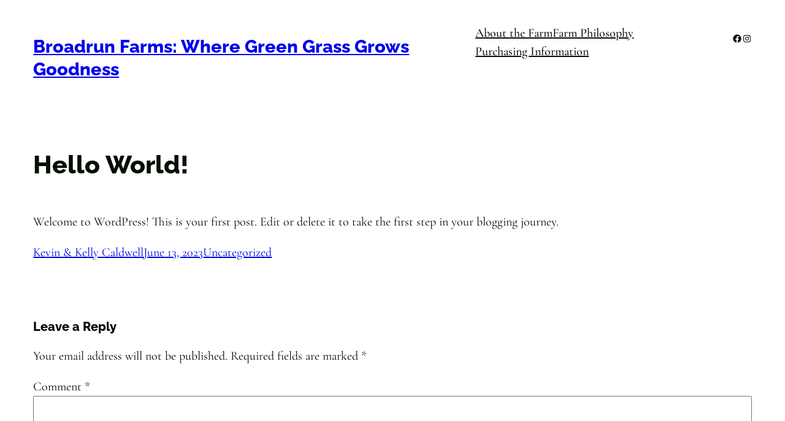

--- FILE ---
content_type: text/css
request_url: https://www.broadrundairyfarm.com/wp-content/themes/exmoor-wpcom/style.css?ver=1.0.4
body_size: 409
content:
/*
Theme Name: Exmoor
Theme URI: https://wordpress.com/themes/exmoor/
Description: Exmoor is a business theme
Version: 1.0.4
Author: Automattic
Author URI: https://automattic.com/
License: GNU General Public License v2 or later
License URI: http://www.gnu.org/licenses/gpl-2.0.html
Text Domain: exmoor
*/

/*
 * Link styles
 * https://github.com/WordPress/gutenberg/issues/42319
 */
a {
	text-decoration-thickness: 1px !important;
	text-underline-offset: 2px;
}

/*
 * Avatar Block
 * Fix border radius setting for the avatar block
 * https://github.com/WordPress/gutenberg/issues/48253
 */
.wp-block-avatar a,
.wp-block-avatar img {
	border-radius: inherit;
}

/*
 * Button Block
 * Control the hover stylings of outline block style.
 * Unnecessary once block styles are configurable via theme.json
 * https://github.com/WordPress/gutenberg/issues/42794
 */
.wp-block-button.is-style-outline>.wp-block-button__link:not(.has-background):hover {
	background-color: var(--wp--preset--color--primary);
	color: var(--wp--preset--color--base);
	border-color: var(--wp--preset--color--primary);
}

/*
 * Pull quote Block
 * Reset the browser default margins for blockquote element
 * https://github.com/WordPress/gutenberg/issues/44129
 */
.wp-block-pullquote blockquote,
.wp-block-pullquote p {
	margin: 0;
}

/*
 * Footer template part
 * There is no option to remove the top margin.
 * https://github.com/WordPress/gutenberg/issues/47637
 */
.footer-container {
	margin-top: auto;
}